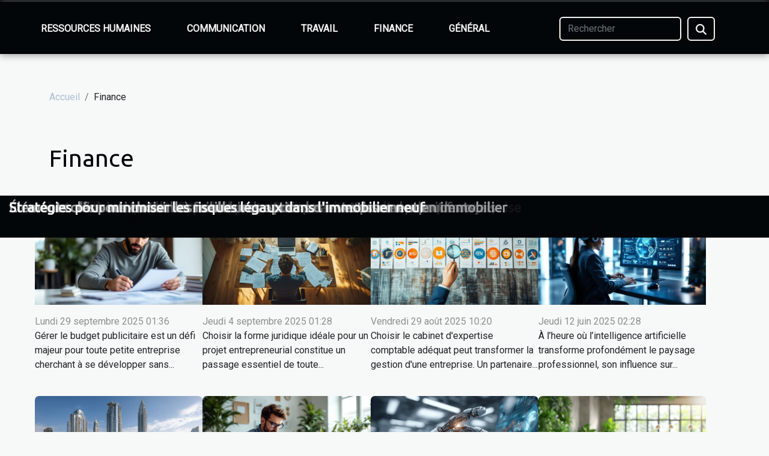

--- FILE ---
content_type: text/html; charset=UTF-8
request_url: https://modele-site-web.com/finance
body_size: 3863
content:
<!DOCTYPE html>
    <html lang="fr">
<head>
    <meta charset="utf-8">
    <meta name="viewport" content="width=device-width, initial-scale=1">
    <title>Finance</title>
<meta name="description" content="">

<meta name="robots" content="all" />
<link rel="icon" type="image/png" href="/favicon.png" />
    <link rel="stylesheet" href="/css/style2.css">
</head>
<body>
    <header>
    <div class="container-fluid fixed-top d-flex justify-content-center">
        <nav class="navbar navbar-expand-xl pt-3">
            <div class="container-fluid">
                <button class="navbar-toggler" type="button" data-bs-toggle="collapse" data-bs-target="#navbarSupportedContent" aria-controls="navbarSupportedContent" aria-expanded="false" aria-label="Toggle navigation">
                    <svg xmlns="http://www.w3.org/2000/svg" fill="currentColor" class="bi bi-list" viewBox="0 0 16 16">
                        <path fill-rule="evenodd" d="M2.5 12a.5.5 0 0 1 .5-.5h10a.5.5 0 0 1 0 1H3a.5.5 0 0 1-.5-.5m0-4a.5.5 0 0 1 .5-.5h10a.5.5 0 0 1 0 1H3a.5.5 0 0 1-.5-.5m0-4a.5.5 0 0 1 .5-.5h10a.5.5 0 0 1 0 1H3a.5.5 0 0 1-.5-.5"></path>
                    </svg>
                </button>
                <div class="collapse navbar-collapse" id="navbarSupportedContent">
                    <ul class="navbar-nav">
                                                    <li class="nav-item">
    <a href="/ressources-humaines" class="nav-link">Ressources humaines</a>
    </li>
                                    <li class="nav-item">
    <a href="/communication" class="nav-link">Communication</a>
    </li>
                                    <li class="nav-item">
    <a href="/travail" class="nav-link">Travail</a>
    </li>
                                    <li class="nav-item">
    <a href="/finance" class="nav-link">Finance</a>
    </li>
                                    <li class="nav-item">
    <a href="/general" class="nav-link">Général</a>
    </li>
                            </ul>
                    <form class="d-flex" role="search" method="get" action="/search">
    <input type="search" class="form-control"  name="q" placeholder="Rechercher" aria-label="Rechercher"  pattern=".*\S.*" required>
    <button type="submit" class="btn">
        <svg xmlns="http://www.w3.org/2000/svg" width="18px" height="18px" fill="currentColor" viewBox="0 0 512 512">
                    <path d="M416 208c0 45.9-14.9 88.3-40 122.7L502.6 457.4c12.5 12.5 12.5 32.8 0 45.3s-32.8 12.5-45.3 0L330.7 376c-34.4 25.2-76.8 40-122.7 40C93.1 416 0 322.9 0 208S93.1 0 208 0S416 93.1 416 208zM208 352a144 144 0 1 0 0-288 144 144 0 1 0 0 288z"/>
                </svg>
    </button>
</form>
                </div>
            </div>
        </nav>
    </div>
</header>
<div class="container">
        <nav aria-label="breadcrumb"
             >
            <ol class="breadcrumb">
                <li class="breadcrumb-item"><a href="/">Accueil</a></li>
                                <li class="breadcrumb-item">
                    Finance                </li>
            </ol>
        </nav>
    </div>
<main>
        <div class="container main" ><h1>
                Finance            </h1></div>        <section class="big-list">
        <div class="container">
                        <div class="row">
                                    <div class="col-12 col-lg-3 col-md-6 mb-4">
                        <figure><a href="/comment-les-petites-entreprises-peuvent-reduire-leurs-depenses-publicitaires" title="Finance - Comment les petites entreprises peuvent réduire leurs dépenses publicitaires ?"><img class="img-fluid" src="/images/comment-les-petites-entreprises-peuvent-reduire-leurs-depenses-publicitaires.jpeg" alt="Finance - Comment les petites entreprises peuvent réduire leurs dépenses publicitaires ?"></a></figure><figcaption>Comment les petites entreprises peuvent réduire leurs dépenses publicitaires ?</figcaption>                        <div>

                            <h3><a href="/comment-les-petites-entreprises-peuvent-reduire-leurs-depenses-publicitaires" title="Comment les petites entreprises peuvent réduire leurs dépenses publicitaires ?">Comment les petites entreprises peuvent réduire leurs dépenses publicitaires ?</a></h3>

                            
                            <time datetime="2025-09-29 01:36:07">Lundi 29 septembre 2025 01:36</time>                            <div>
Gérer le budget publicitaire est un défi majeur pour toute petite entreprise cherchant à se développer sans...</div>                                                    </div>
                    </div>
                                    <div class="col-12 col-lg-3 col-md-6 mb-4">
                        <figure><a href="/comment-choisir-la-forme-juridique-adaptee-a-votre-projet-entrepreneurial" title="Finance - Comment choisir la forme juridique adaptée à votre projet entrepreneurial ?"><img class="img-fluid" src="/images/comment-choisir-la-forme-juridique-adaptee-a-votre-projet-entrepreneurial.jpg" alt="Finance - Comment choisir la forme juridique adaptée à votre projet entrepreneurial ?"></a></figure><figcaption>Comment choisir la forme juridique adaptée à votre projet entrepreneurial ?</figcaption>                        <div>

                            <h3><a href="/comment-choisir-la-forme-juridique-adaptee-a-votre-projet-entrepreneurial" title="Comment choisir la forme juridique adaptée à votre projet entrepreneurial ?">Comment choisir la forme juridique adaptée à votre projet entrepreneurial ?</a></h3>

                            
                            <time datetime="2025-09-04 01:28:03">Jeudi 4 septembre 2025 01:28</time>                            <div>
Choisir la forme juridique idéale pour un projet entrepreneurial constitue un passage essentiel de toute...</div>                                                    </div>
                    </div>
                                    <div class="col-12 col-lg-3 col-md-6 mb-4">
                        <figure><a href="/comment-choisir-le-bon-cabinet-dexpertise-comptable-pour-votre-entreprise" title="Finance - Comment choisir le bon cabinet d&#039;expertise comptable pour votre entreprise ?"><img class="img-fluid" src="/images/comment-choisir-le-bon-cabinet-dexpertise-comptable-pour-votre-entreprise.jpeg" alt="Finance - Comment choisir le bon cabinet d&#039;expertise comptable pour votre entreprise ?"></a></figure><figcaption>Comment choisir le bon cabinet d'expertise comptable pour votre entreprise ?</figcaption>                        <div>

                            <h3><a href="/comment-choisir-le-bon-cabinet-dexpertise-comptable-pour-votre-entreprise" title="Comment choisir le bon cabinet d&#039;expertise comptable pour votre entreprise ?">Comment choisir le bon cabinet d'expertise comptable pour votre entreprise ?</a></h3>

                            
                            <time datetime="2025-08-29 10:20:04">Vendredi 29 août 2025 10:20</time>                            <div>Choisir le cabinet d'expertise comptable adéquat peut transformer la gestion d'une entreprise. Un partenaire...</div>                                                    </div>
                    </div>
                                    <div class="col-12 col-lg-3 col-md-6 mb-4">
                        <figure><a href="/exploration-des-impacts-economiques-de-lia-sur-la-creation-de-visuels-marketing" title="Finance - Exploration des impacts économiques de l&#039;IA sur la création de visuels marketing"><img class="img-fluid" src="/images/exploration-des-impacts-economiques-de-lia-sur-la-creation-de-visuels-marketing.jpeg" alt="Finance - Exploration des impacts économiques de l&#039;IA sur la création de visuels marketing"></a></figure><figcaption>Exploration des impacts économiques de l'IA sur la création de visuels marketing</figcaption>                        <div>

                            <h3><a href="/exploration-des-impacts-economiques-de-lia-sur-la-creation-de-visuels-marketing" title="Exploration des impacts économiques de l&#039;IA sur la création de visuels marketing">Exploration des impacts économiques de l'IA sur la création de visuels marketing</a></h3>

                            
                            <time datetime="2025-06-12 02:28:04">Jeudi 12 juin 2025 02:28</time>                            <div>À l’heure où l’intelligence artificielle transforme profondément le paysage professionnel, son influence sur...</div>                                                    </div>
                    </div>
                                    <div class="col-12 col-lg-3 col-md-6 mb-4">
                        <figure><a href="/comparatif-detaille-des-structures-dentreprises-et-demarches-a-dubai" title="Finance - Comparatif détaillé des structures d&#039;entreprises et démarches à Dubaï"><img class="img-fluid" src="/images/comparatif-detaille-des-structures-dentreprises-et-demarches-a-dubai.jpeg" alt="Finance - Comparatif détaillé des structures d&#039;entreprises et démarches à Dubaï"></a></figure><figcaption>Comparatif détaillé des structures d'entreprises et démarches à Dubaï</figcaption>                        <div>

                            <h3><a href="/comparatif-detaille-des-structures-dentreprises-et-demarches-a-dubai" title="Comparatif détaillé des structures d&#039;entreprises et démarches à Dubaï">Comparatif détaillé des structures d'entreprises et démarches à Dubaï</a></h3>

                            
                            <time datetime="2025-05-13 13:56:05">Mardi 13 mai 2025 13:56</time>                            <div>
La ville de Dubaï, avec son économie dynamique et sa législation avantageuse, s'est imposée comme une...</div>                                                    </div>
                    </div>
                                    <div class="col-12 col-lg-3 col-md-6 mb-4">
                        <figure><a href="/optimisation-fiscale-pour-pme-decouvrez-les-dispositifs-meconnus" title="Finance - Optimisation fiscale pour PME découvrez les dispositifs méconnus"><img class="img-fluid" src="/images/optimisation-fiscale-pour-pme-decouvrez-les-dispositifs-meconnus.jpeg" alt="Finance - Optimisation fiscale pour PME découvrez les dispositifs méconnus"></a></figure><figcaption>Optimisation fiscale pour PME découvrez les dispositifs méconnus</figcaption>                        <div>

                            <h3><a href="/optimisation-fiscale-pour-pme-decouvrez-les-dispositifs-meconnus" title="Optimisation fiscale pour PME découvrez les dispositifs méconnus">Optimisation fiscale pour PME découvrez les dispositifs méconnus</a></h3>

                            
                            <time datetime="2025-05-07 13:57:15">Mercredi 7 mai 2025 13:57</time>                            <div>
La gestion fiscale peut souvent sembler intimidante pour les propriétaires de petites et moyennes...</div>                                                    </div>
                    </div>
                                    <div class="col-12 col-lg-3 col-md-6 mb-4">
                        <figure><a href="/strategies-efficaces-pour-lautomatisation-de-lextraction-de-donnees-en-entreprise" title="Finance - Stratégies efficaces pour l&#039;automatisation de l&#039;extraction de données en entreprise"><img class="img-fluid" src="/images/strategies-efficaces-pour-lautomatisation-de-lextraction-de-donnees-en-entreprise.jpeg" alt="Finance - Stratégies efficaces pour l&#039;automatisation de l&#039;extraction de données en entreprise"></a></figure><figcaption>Stratégies efficaces pour l'automatisation de l'extraction de données en entreprise</figcaption>                        <div>

                            <h3><a href="/strategies-efficaces-pour-lautomatisation-de-lextraction-de-donnees-en-entreprise" title="Stratégies efficaces pour l&#039;automatisation de l&#039;extraction de données en entreprise">Stratégies efficaces pour l'automatisation de l'extraction de données en entreprise</a></h3>

                            
                            <time datetime="2025-05-03 02:04:07">Samedi 3 mai 2025 02:04</time>                            <div>
L'ère numérique a transformé la manière dont les entreprises gèrent et exploitent les données. Avec des...</div>                                                    </div>
                    </div>
                                    <div class="col-12 col-lg-3 col-md-6 mb-4">
                        <figure><a href="/investissements-verts-et-rse-quel-impact-sur-la-valorisation-des-entreprises" title="Finance - Investissements verts et RSE quel impact sur la valorisation des entreprises"><img class="img-fluid" src="/images/investissements-verts-et-rse-quel-impact-sur-la-valorisation-des-entreprises.jpeg" alt="Finance - Investissements verts et RSE quel impact sur la valorisation des entreprises"></a></figure><figcaption>Investissements verts et RSE quel impact sur la valorisation des entreprises</figcaption>                        <div>

                            <h3><a href="/investissements-verts-et-rse-quel-impact-sur-la-valorisation-des-entreprises" title="Investissements verts et RSE quel impact sur la valorisation des entreprises">Investissements verts et RSE quel impact sur la valorisation des entreprises</a></h3>

                            
                            <time datetime="2025-04-04 10:03:52">Vendredi 4 avril 2025 10:03</time>                            <div>
Dans un monde où la conscience écologique et la responsabilité sociale des entreprises (RSE) prennent de...</div>                                                    </div>
                    </div>
                                    <div class="col-12 col-lg-3 col-md-6 mb-4">
                        <figure><a href="/comment-choisir-le-meilleur-conseil-en-gestion-pour-votre-entreprise" title="Finance - Comment choisir le meilleur conseil en gestion pour votre entreprise"><img class="img-fluid" src="/images/comment-choisir-le-meilleur-conseil-en-gestion-pour-votre-entreprise.jpeg" alt="Finance - Comment choisir le meilleur conseil en gestion pour votre entreprise"></a></figure><figcaption>Comment choisir le meilleur conseil en gestion pour votre entreprise</figcaption>                        <div>

                            <h3><a href="/comment-choisir-le-meilleur-conseil-en-gestion-pour-votre-entreprise" title="Comment choisir le meilleur conseil en gestion pour votre entreprise">Comment choisir le meilleur conseil en gestion pour votre entreprise</a></h3>

                            
                            <time datetime="2025-03-12 01:40:06">Mercredi 12 mars 2025 01:40</time>                            <div>
Choisir le bon conseil en gestion pour votre entreprise peut s'avérer être une décision stratégique...</div>                                                    </div>
                    </div>
                                    <div class="col-12 col-lg-3 col-md-6 mb-4">
                        <figure><a href="/strategies-pour-contester-les-amendes-de-stationnement-selon-le-droit-francais" title="Finance - Stratégies pour contester les amendes de stationnement selon le droit français"><img class="img-fluid" src="/images/strategies-pour-contester-les-amendes-de-stationnement-selon-le-droit-francais.jpeg" alt="Finance - Stratégies pour contester les amendes de stationnement selon le droit français"></a></figure><figcaption>Stratégies pour contester les amendes de stationnement selon le droit français</figcaption>                        <div>

                            <h3><a href="/strategies-pour-contester-les-amendes-de-stationnement-selon-le-droit-francais" title="Stratégies pour contester les amendes de stationnement selon le droit français">Stratégies pour contester les amendes de stationnement selon le droit français</a></h3>

                            
                            <time datetime="2025-03-10 02:56:07">Lundi 10 mars 2025 02:56</time>                            <div>
La question des amendes de stationnement est souvent source de frustration pour les automobilistes. Face à...</div>                                                    </div>
                    </div>
                                    <div class="col-12 col-lg-3 col-md-6 mb-4">
                        <figure><a href="/strategies-dinvestissement-a-faible-risque-pour-les-entrepreneurs-prudents" title="Finance - Stratégies d&#039;investissement à faible risque pour les entrepreneurs prudents"><img class="img-fluid" src="/images/strategies-dinvestissement-a-faible-risque-pour-les-entrepreneurs-prudents.jpeg" alt="Finance - Stratégies d&#039;investissement à faible risque pour les entrepreneurs prudents"></a></figure><figcaption>Stratégies d'investissement à faible risque pour les entrepreneurs prudents</figcaption>                        <div>

                            <h3><a href="/strategies-dinvestissement-a-faible-risque-pour-les-entrepreneurs-prudents" title="Stratégies d&#039;investissement à faible risque pour les entrepreneurs prudents">Stratégies d'investissement à faible risque pour les entrepreneurs prudents</a></h3>

                            
                            <time datetime="2025-02-19 15:19:26">Mercredi 19 février 2025 15:19</time>                            <div>
Dans le monde volatile de l'investissement, les entrepreneurs prudents recherchent souvent des stratégies...</div>                                                    </div>
                    </div>
                                    <div class="col-12 col-lg-3 col-md-6 mb-4">
                        <figure><a href="/elements-cles-pour-choisir-les-meilleures-options-dinvestissement-en-immobilier" title="Finance - Éléments clés pour choisir les meilleures options d&#039;investissement en immobilier"><img class="img-fluid" src="/images/elements-cles-pour-choisir-les-meilleures-options-dinvestissement-en-immobilier.jpg" alt="Finance - Éléments clés pour choisir les meilleures options d&#039;investissement en immobilier"></a></figure><figcaption>Éléments clés pour choisir les meilleures options d'investissement en immobilier</figcaption>                        <div>

                            <h3><a href="/elements-cles-pour-choisir-les-meilleures-options-dinvestissement-en-immobilier" title="Éléments clés pour choisir les meilleures options d&#039;investissement en immobilier">Éléments clés pour choisir les meilleures options d'investissement en immobilier</a></h3>

                            
                            <time datetime="2024-12-27 01:22:05">Vendredi 27 décembre 2024 01:22</time>                            <div>
L'investissement immobilier demeure une stratégie patrimoniale privilégiée pour de nombreux investisseurs...</div>                                                    </div>
                    </div>
                                    <div class="col-12 col-lg-3 col-md-6 mb-4">
                        <figure><a href="/strategies-pour-minimiser-les-risques-legaux-dans-limmobilier-neuf" title="Finance - Stratégies pour minimiser les risques légaux dans l&#039;immobilier neuf"><img class="img-fluid" src="/images/strategies-pour-minimiser-les-risques-legaux-dans-limmobilier-neuf.jpg" alt="Finance - Stratégies pour minimiser les risques légaux dans l&#039;immobilier neuf"></a></figure><figcaption>Stratégies pour minimiser les risques légaux dans l'immobilier neuf</figcaption>                        <div>

                            <h3><a href="/strategies-pour-minimiser-les-risques-legaux-dans-limmobilier-neuf" title="Stratégies pour minimiser les risques légaux dans l&#039;immobilier neuf">Stratégies pour minimiser les risques légaux dans l'immobilier neuf</a></h3>

                            
                            <time datetime="2024-11-28 20:14:04">Jeudi 28 novembre 2024 20:14</time>                            <div>
L'investissement dans l'immobilier neuf est souvent associé à un potentiel de rendement attractif, mais il...</div>                                                    </div>
                    </div>
                            </div>
        </div>
    </section>
        </main>
<footer>
    <div class="container-fluid">
        <div class="container">
            <div class="row default-search">
                <div class="col-12 col-lg-4">
                    <form class="d-flex" role="search" method="get" action="/search">
    <input type="search" class="form-control"  name="q" placeholder="Rechercher" aria-label="Rechercher"  pattern=".*\S.*" required>
    <button type="submit" class="btn">
        <svg xmlns="http://www.w3.org/2000/svg" width="18px" height="18px" fill="currentColor" viewBox="0 0 512 512">
                    <path d="M416 208c0 45.9-14.9 88.3-40 122.7L502.6 457.4c12.5 12.5 12.5 32.8 0 45.3s-32.8 12.5-45.3 0L330.7 376c-34.4 25.2-76.8 40-122.7 40C93.1 416 0 322.9 0 208S93.1 0 208 0S416 93.1 416 208zM208 352a144 144 0 1 0 0-288 144 144 0 1 0 0 288z"/>
                </svg>
    </button>
</form>
                </div>
                <div class="col-12 col-lg-4">
                    <section>
            <div>
                <h3><a href="/ressources-humaines" title="Ressources humaines">Ressources humaines</a></h3>                            </div>
        </section>
            <section>
            <div>
                <h3><a href="/communication" title="Communication">Communication</a></h3>                            </div>
        </section>
            <section>
            <div>
                <h3><a href="/travail" title="Travail">Travail</a></h3>                            </div>
        </section>
            <section>
            <div>
                <h3><a href="/finance" title="Finance">Finance</a></h3>                            </div>
        </section>
            <section>
            <div>
                <h3><a href="/general" title="Général">Général</a></h3>                            </div>
        </section>
                        </div>
                <div class="col-12 col-lg-4">
                    © modele-site-web.com
                                    </div>
            </div>
        </div>
    </div>
</footer>
    <script src="https://cdn.jsdelivr.net/npm/bootstrap@5.0.2/dist/js/bootstrap.bundle.min.js" integrity="sha384-MrcW6ZMFYlzcLA8Nl+NtUVF0sA7MsXsP1UyJoMp4YLEuNSfAP+JcXn/tWtIaxVXM" crossorigin="anonymous"></script>
    </body>
</html>
